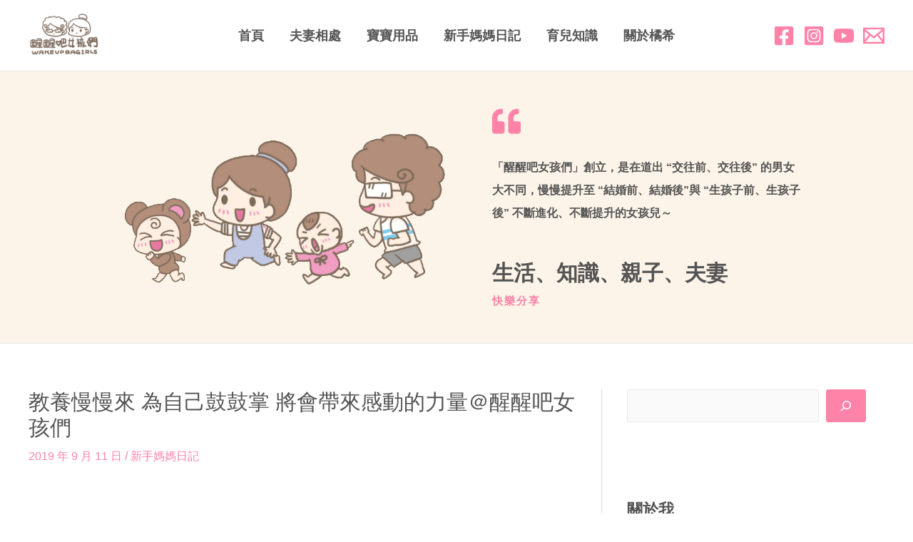

--- FILE ---
content_type: text/html; charset=utf-8
request_url: https://www.google.com/recaptcha/api2/aframe
body_size: 267
content:
<!DOCTYPE HTML><html><head><meta http-equiv="content-type" content="text/html; charset=UTF-8"></head><body><script nonce="X8UlwDFT3nqY9gttNrfNUw">/** Anti-fraud and anti-abuse applications only. See google.com/recaptcha */ try{var clients={'sodar':'https://pagead2.googlesyndication.com/pagead/sodar?'};window.addEventListener("message",function(a){try{if(a.source===window.parent){var b=JSON.parse(a.data);var c=clients[b['id']];if(c){var d=document.createElement('img');d.src=c+b['params']+'&rc='+(localStorage.getItem("rc::a")?sessionStorage.getItem("rc::b"):"");window.document.body.appendChild(d);sessionStorage.setItem("rc::e",parseInt(sessionStorage.getItem("rc::e")||0)+1);localStorage.setItem("rc::h",'1769015334516');}}}catch(b){}});window.parent.postMessage("_grecaptcha_ready", "*");}catch(b){}</script></body></html>

--- FILE ---
content_type: text/css
request_url: https://wakeupbagirls.com/wp-content/uploads/elementor/css/post-24707.css?ver=1737444722
body_size: 308
content:
.elementor-24707 .elementor-element.elementor-element-dd920c4 > .elementor-container{max-width:970px;}.elementor-24707 .elementor-element.elementor-element-dd920c4 > .elementor-container > .elementor-column > .elementor-widget-wrap{align-content:center;align-items:center;}.elementor-24707 .elementor-element.elementor-element-dd920c4:not(.elementor-motion-effects-element-type-background), .elementor-24707 .elementor-element.elementor-element-dd920c4 > .elementor-motion-effects-container > .elementor-motion-effects-layer{background-color:#FCF4E8;}.elementor-24707 .elementor-element.elementor-element-dd920c4{transition:background 0.3s, border 0.3s, border-radius 0.3s, box-shadow 0.3s;padding:50px 20px 50px 20px;}.elementor-24707 .elementor-element.elementor-element-dd920c4 > .elementor-background-overlay{transition:background 0.3s, border-radius 0.3s, opacity 0.3s;}.elementor-24707 .elementor-element.elementor-element-2ca7f474 > .elementor-element-populated{padding:0px 0px 0px 50px;}.elementor-24707 .elementor-element.elementor-element-6d8d7b93 .elementor-icon-wrapper{text-align:left;}.elementor-24707 .elementor-element.elementor-element-6d8d7b93.elementor-view-stacked .elementor-icon{background-color:#FF83A8;}.elementor-24707 .elementor-element.elementor-element-6d8d7b93.elementor-view-framed .elementor-icon, .elementor-24707 .elementor-element.elementor-element-6d8d7b93.elementor-view-default .elementor-icon{color:#FF83A8;border-color:#FF83A8;}.elementor-24707 .elementor-element.elementor-element-6d8d7b93.elementor-view-framed .elementor-icon, .elementor-24707 .elementor-element.elementor-element-6d8d7b93.elementor-view-default .elementor-icon svg{fill:#FF83A8;}.elementor-24707 .elementor-element.elementor-element-6d8d7b93 .elementor-icon{font-size:40px;}.elementor-24707 .elementor-element.elementor-element-6d8d7b93 .elementor-icon svg{height:40px;}.elementor-24707 .elementor-element.elementor-element-53cf46f7{color:#545454;font-size:16px;font-weight:600;line-height:2em;}.elementor-24707 .elementor-element.elementor-element-6bb1d304 .elementor-heading-title{color:#545454;font-size:30px;font-weight:900;}.elementor-24707 .elementor-element.elementor-element-7573f1cb .elementor-heading-title{color:#FF83A8;font-size:15px;font-weight:600;text-transform:uppercase;letter-spacing:2px;}.elementor-24707 .elementor-element.elementor-element-7573f1cb > .elementor-widget-container{margin:-10px 0px 0px 0px;}@media(max-width:1024px){.elementor-24707 .elementor-element.elementor-element-dd920c4{padding:100px 25px 100px 25px;}.elementor-24707 .elementor-element.elementor-element-2ca7f474 > .elementor-element-populated{padding:0px 0px 0px 25px;}.elementor-24707 .elementor-element.elementor-element-6bb1d304 .elementor-heading-title{font-size:20px;}.elementor-24707 .elementor-element.elementor-element-7573f1cb .elementor-heading-title{font-size:12px;}}@media(max-width:767px){.elementor-24707 .elementor-element.elementor-element-dd920c4{padding:50px 20px 50px 20px;}.elementor-24707 .elementor-element.elementor-element-2ca7f474 > .elementor-element-populated{padding:25px 0px 0px 0px;}.elementor-24707 .elementor-element.elementor-element-6d8d7b93 .elementor-icon-wrapper{text-align:center;}.elementor-24707 .elementor-element.elementor-element-53cf46f7{text-align:center;}.elementor-24707 .elementor-element.elementor-element-6bb1d304{text-align:center;}.elementor-24707 .elementor-element.elementor-element-7573f1cb{text-align:center;}}

--- FILE ---
content_type: text/css
request_url: https://wakeupbagirls.com/wp-content/uploads/elementor/css/post-24693.css?ver=1737444722
body_size: 129
content:
.elementor-24693 .elementor-element.elementor-element-30314224 > .elementor-container{max-width:970px;}.elementor-24693 .elementor-element.elementor-element-30314224 > .elementor-container > .elementor-column > .elementor-widget-wrap{align-content:center;align-items:center;}.elementor-24693 .elementor-element.elementor-element-30314224:not(.elementor-motion-effects-element-type-background), .elementor-24693 .elementor-element.elementor-element-30314224 > .elementor-motion-effects-container > .elementor-motion-effects-layer{background-color:#FCF4E8;}.elementor-24693 .elementor-element.elementor-element-30314224{transition:background 0.3s, border 0.3s, border-radius 0.3s, box-shadow 0.3s;padding:50px 20px 50px 20px;}.elementor-24693 .elementor-element.elementor-element-30314224 > .elementor-background-overlay{transition:background 0.3s, border-radius 0.3s, opacity 0.3s;}.elementor-24693 .elementor-element.elementor-element-2103470f{text-align:center;}.elementor-24693 .elementor-element.elementor-element-2103470f .elementor-heading-title{color:#545454;font-size:30px;font-weight:900;}.elementor-24693 .elementor-element.elementor-element-448f249e{text-align:center;}.elementor-24693 .elementor-element.elementor-element-448f249e .elementor-heading-title{color:#FF83A8;font-size:15px;font-weight:600;text-transform:uppercase;letter-spacing:2px;}.elementor-24693 .elementor-element.elementor-element-448f249e > .elementor-widget-container{margin:-10px 0px 0px 0px;}@media(max-width:1024px){.elementor-24693 .elementor-element.elementor-element-30314224{padding:100px 25px 100px 25px;}.elementor-24693 .elementor-element.elementor-element-2103470f .elementor-heading-title{font-size:20px;}.elementor-24693 .elementor-element.elementor-element-448f249e .elementor-heading-title{font-size:12px;}}@media(max-width:767px){.elementor-24693 .elementor-element.elementor-element-30314224{padding:50px 20px 50px 20px;}.elementor-24693 .elementor-element.elementor-element-2103470f{text-align:center;}.elementor-24693 .elementor-element.elementor-element-448f249e{text-align:center;}}